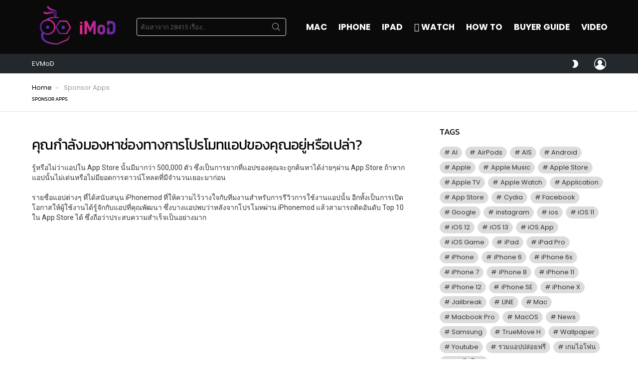

--- FILE ---
content_type: text/html; charset=utf-8
request_url: https://www.google.com/recaptcha/api2/aframe
body_size: 269
content:
<!DOCTYPE HTML><html><head><meta http-equiv="content-type" content="text/html; charset=UTF-8"></head><body><script nonce="2s1xHpZ7CAFkFX20mSAPVQ">/** Anti-fraud and anti-abuse applications only. See google.com/recaptcha */ try{var clients={'sodar':'https://pagead2.googlesyndication.com/pagead/sodar?'};window.addEventListener("message",function(a){try{if(a.source===window.parent){var b=JSON.parse(a.data);var c=clients[b['id']];if(c){var d=document.createElement('img');d.src=c+b['params']+'&rc='+(localStorage.getItem("rc::a")?sessionStorage.getItem("rc::b"):"");window.document.body.appendChild(d);sessionStorage.setItem("rc::e",parseInt(sessionStorage.getItem("rc::e")||0)+1);localStorage.setItem("rc::h",'1769338976503');}}}catch(b){}});window.parent.postMessage("_grecaptcha_ready", "*");}catch(b){}</script></body></html>